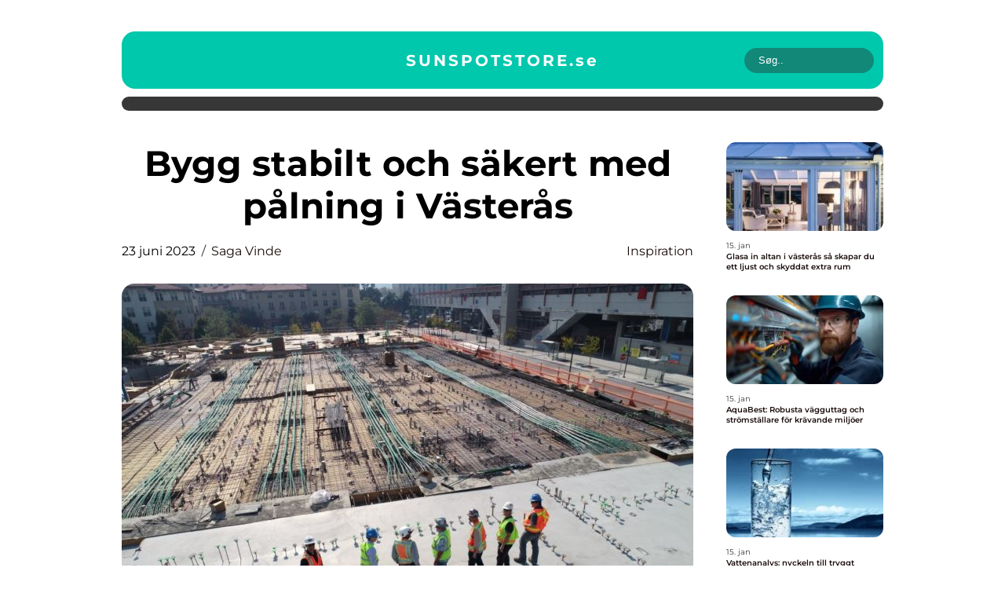

--- FILE ---
content_type: text/html; charset=UTF-8
request_url: https://sunspotstore.se/bygg-stabilt-och-sakert-med-palning-i-vasteras/
body_size: 18274
content:
<!doctype html>
<html lang="sv-SE">
<head><meta charset="UTF-8"><script >var _wpmeteor={"rdelay":2000,"elementor-animations":true,"elementor-pp":true,"v":"2.3.10"};if(navigator.userAgent.match(/MSIE|Internet Explorer/i)||navigator.userAgent.match(/Trident\/7\..*?rv:11/i)){var href=document.location.href;if(!href.match(/[?&]wpmeteordisable/)){if(href.indexOf("?")==-1){if(href.indexOf("#")==-1){document.location.href=href+"?wpmeteordisable=1"}else{document.location.href=href.replace("#","?wpmeteordisable=1#")}}else{if(href.indexOf("#")==-1){document.location.href=href+"&wpmeteordisable=1"}else{document.location.href=href.replace("#","&wpmeteordisable=1#")}}}}</script><script >!function(t){var e={};function n(r){if(e[r])return e[r].exports;var o=e[r]={i:r,l:!1,exports:{}};return t[r].call(o.exports,o,o.exports,n),o.l=!0,o.exports}n.m=t,n.c=e,n.d=function(t,e,r){n.o(t,e)||Object.defineProperty(t,e,{enumerable:!0,get:r})},n.r=function(t){"undefined"!=typeof Symbol&&Symbol.toStringTag&&Object.defineProperty(t,Symbol.toStringTag,{value:"Module"}),Object.defineProperty(t,"__esModule",{value:!0})},n.t=function(t,e){if(1&e&&(t=n(t)),8&e)return t;if(4&e&&"object"==typeof t&&t&&t.__esModule)return t;var r=Object.create(null);if(n.r(r),Object.defineProperty(r,"default",{enumerable:!0,value:t}),2&e&&"string"!=typeof t)for(var o in t)n.d(r,o,function(e){return t[e]}.bind(null,o));return r},n.n=function(t){var e=t&&t.__esModule?function(){return t.default}:function(){return t};return n.d(e,"a",e),e},n.o=function(t,e){return Object.prototype.hasOwnProperty.call(t,e)},n.p="/",n(n.s=0)}([function(t,e,n){t.exports=n(1)},function(t,e,n){"use strict";n.r(e);var r=new(function(){function t(){this.l=[]}var e=t.prototype;return e.emit=function(t,e){void 0===e&&(e=null),this.l[t]&&this.l[t].forEach((function(t){return t(e)}))},e.on=function(t,e){var n;(n=this.l)[t]||(n[t]=[]),this.l[t].push(e)},e.off=function(t,e){this.l[t]=(this.l[t]||[]).filter((function(t){return t!==e}))},t}()),o=new Date,i=document,a=function(){function t(){this.known=[]}var e=t.prototype;return e.init=function(){var t,e=this,n=!1,o=function(t){if(!n&&t&&t.fn&&!t.__wpmeteor){var r=function(e){return i.addEventListener("DOMContentLoaded",(function(n){e.bind(i)(t,n)})),this};e.known.push([t,t.fn.ready,t.fn.init.prototype.ready]),t.fn.ready=r,t.fn.init.prototype.ready=r,t.__wpmeteor=!0}return t};window.jQuery&&(t=o(window.jQuery)),Object.defineProperty(window,"jQuery",{get:function(){return t},set:function(e){return t=o(e)}}),r.on("l",(function(){return n=!0}))},e.unmock=function(){this.known.forEach((function(t){var e=t[0],n=t[1],r=t[2];e.fn.ready=n,e.fn.init.prototype.ready=r}))},t}(),c={};!function(t,e){try{var n=Object.defineProperty({},e,{get:function(){c[e]=!0}});t.addEventListener(e,null,n),t.removeEventListener(e,null,n)}catch(t){}}(window,"passive");var u=c,f=window,d=document,s=["mouseover","keydown","touchmove","touchend","wheel"],l=["mouseover","mouseout","touchstart","touchmove","touchend","click"],p="data-wpmeteor-",v=function(){function t(){}return t.prototype.init=function(t){var e=!1,n=!1,o=function t(o){e||(e=!0,s.forEach((function(e){return d.body.removeEventListener(e,t,u)})),clearTimeout(n),location.href.match(/wpmeteornopreload/)||r.emit("pre"),r.emit("fi"))},i=function(t){var e=new MouseEvent("click",{view:t.view,bubbles:!0,cancelable:!0});return Object.defineProperty(e,"target",{writable:!1,value:t.target}),e};t<1e4&&r.on("i",(function(){e||(n=setTimeout(o,t))}));var a=[],c=function(t){t.target&&"dispatchEvent"in t.target&&("click"===t.type?(t.preventDefault(),t.stopPropagation(),a.push(i(t))):"touchmove"!==t.type&&a.push(t),t.target.setAttribute(p+t.type,!0))};r.on("l",(function(){var t;for(l.forEach((function(t){return f.removeEventListener(t,c)}));t=a.shift();){var e=t.target;e.getAttribute(p+"touchstart")&&e.getAttribute(p+"touchend")&&!e.getAttribute(p+"click")?(e.getAttribute(p+"touchmove")||(e.removeAttribute(p+"touchmove"),a.push(i(t))),e.removeAttribute(p+"touchstart"),e.removeAttribute(p+"touchend")):e.removeAttribute(p+t.type),e.dispatchEvent(t)}}));d.addEventListener("DOMContentLoaded",(function t(){s.forEach((function(t){return d.body.addEventListener(t,o,u)})),l.forEach((function(t){return f.addEventListener(t,c)})),d.removeEventListener("DOMContentLoaded",t)}))},t}(),m=document,h=m.createElement("span");h.setAttribute("id","elementor-device-mode"),h.setAttribute("class","elementor-screen-only");var y=window,b=document,g=b.documentElement,w=function(t){return t.getAttribute("class")||""},E=function(t,e){return t.setAttribute("class",e)},L=function(){window.addEventListener("load",(function(){var t=(m.body.appendChild(h),getComputedStyle(h,":after").content.replace(/"/g,"")),e=Math.max(g.clientWidth||0,y.innerWidth||0),n=Math.max(g.clientHeight||0,y.innerHeight||0),o=["_animation_"+t,"animation_"+t,"_animation","_animation","animation"];Array.from(b.querySelectorAll(".elementor-invisible")).forEach((function(t){var i=t.getBoundingClientRect();if(i.top+y.scrollY<=n&&i.left+y.scrollX<e)try{var a=JSON.parse(t.getAttribute("data-settings"));if(a.trigger_source)return;for(var c,u=a._animation_delay||a.animation_delay||0,f=0;f<o.length;f++)if(a[o[f]]){o[f],c=a[o[f]];break}if(c){var d=w(t),s="none"===c?d:d+" animated "+c,l=setTimeout((function(){E(t,s.replace(/\belementor\-invisible\b/,"")),o.forEach((function(t){return delete a[t]})),t.setAttribute("data-settings",JSON.stringify(a))}),u);r.on("fi",(function(){clearTimeout(l),E(t,w(t).replace(new RegExp("\b"+c+"\b"),""))}))}}catch(t){console.error(t)}}))}))},S=document,A="querySelectorAll",O="data-in-mega_smartmenus",_="DOMContentLoaded",j="readystatechange",P="message",k=console.error;!function(t,e,n,i,c,u,f,d,s){var l,p,m=t.constructor.name+"::",h=e.constructor.name+"::",y=function(e,n){n=n||t;for(var r=0;r<this.length;r++)e.call(n,this[r],r,this)};"NodeList"in t&&!NodeList.prototype.forEach&&(NodeList.prototype.forEach=y),"HTMLCollection"in t&&!HTMLCollection.prototype.forEach&&(HTMLCollection.prototype.forEach=y),_wpmeteor["elementor-animations"]&&L(),_wpmeteor["elementor-pp"]&&function(){var t=S.createElement("div");t.innerHTML='<span class="sub-arrow --wp-meteor"><i class="fa" aria-hidden="true"></i></span>';var e=t.firstChild;S.addEventListener("DOMContentLoaded",(function(){Array.from(S[A](".pp-advanced-menu ul")).forEach((function(t){if(!t.getAttribute(O)){(t.getAttribute("class")||"").match(/\bmega\-menu\b/)&&t[A]("ul").forEach((function(t){t.setAttribute(O,!0)}));var n=function(t){for(var e=[];t=t.previousElementSibling;)e.push(t);return e}(t),r=n.filter((function(t){return t})).filter((function(t){return"A"===t.tagName})).pop();if(r||(r=n.map((function(t){return Array.from(t[A]("a"))})).filter((function(t){return t})).flat().pop()),r){var o=e.cloneNode(!0);r.appendChild(o),new MutationObserver((function(t){t.forEach((function(t){t.addedNodes.forEach((function(t){if(1===t.nodeType&&"SPAN"===t.tagName)try{r.removeChild(o)}catch(t){}}))}))})).observe(r,{childList:!0})}}}))}))}();var b,g,w=[],E=[],x={},C=!1,T=!1,M=setTimeout;var N=e[n].bind(e),R=e[i].bind(e),H=t[n].bind(t),D=t[i].bind(t);"undefined"!=typeof EventTarget&&(b=EventTarget.prototype.addEventListener,g=EventTarget.prototype.removeEventListener,N=b.bind(e),R=g.bind(e),H=b.bind(t),D=g.bind(t));var z,q=e.createElement.bind(e),B=e.__proto__.__lookupGetter__("readyState").bind(e);Object.defineProperty(e,"readyState",{get:function(){return z||B()},set:function(t){return z=t}});var Q=function(t){return E.filter((function(e,n){var r=e[0],o=(e[1],e[2]);if(!(t.indexOf(r.type)<0)){o||(o=r.target);try{for(var i=o.constructor.name+"::"+r.type,a=0;a<x[i].length;a++){if(x[i][a])if(!W[i+"::"+n+"::"+a])return!0}}catch(t){}}})).length},W={},I=function(t){E.forEach((function(n,r){var o=n[0],i=n[1],a=n[2];if(!(t.indexOf(o.type)<0)){a||(a=o.target);try{var c=a.constructor.name+"::"+o.type;if((x[c]||[]).length)for(var u=0;u<x[c].length;u++){var f=x[c][u];if(f){var d=c+"::"+r+"::"+u;if(!W[d]){W[d]=!0,e.readyState=i;try{f.hasOwnProperty("prototype")&&f.prototype.constructor!==f?f(o):f.bind(a)(o)}catch(t){k(t,f)}}}}}catch(t){k(t)}}}))};N(_,(function(t){E.push([t,e.readyState,e])})),N(j,(function(t){E.push([t,e.readyState,e])})),H(_,(function(n){E.push([n,e.readyState,t])})),H(d,(function(n){E.push([n,e.readyState,t]),G||I([_,j,P,d])}));var J=function(n){E.push([n,e.readyState,t])};H(P,J),r.on("fi",(function(){T=!0,G=!0,e.readyState="loading",M(X)}));H(d,(function t(){C=!0,T&&!G&&(e.readyState="loading",M(X)),D(d,t)})),(new v).init(_wpmeteor.rdelay);var F=new a;F.init();var G=!1,X=function n(){var o=w.shift();if(o)if(o[c]("data-src"))o.hasAttribute("data-async")?(U(o),M(n)):U(o,n);else if("javascript/blocked"==o.type)U(o),M(n);else if(o.hasAttribute("data-wpmeteor-onload")){var i=o[c]("data-wpmeteor-onload");try{new Function(i).call(o)}catch(t){k(t)}M(n)}else M(n);else if(Q([_,j,P]))I([_,j,P]),M(n);else if(T&&C)if(Q([d,P]))I([d,P]),M(n);else{if(t.RocketLazyLoadScripts)try{RocketLazyLoadScripts.run()}catch(t){k(t)}e.readyState="complete",D(P,J),(x[m+"message"]||[]).forEach((function(t){H(P,t)})),F.unmock(),Z=N,$=R,nt=H,rt=D,G=!1,setTimeout((function(){return r.emit("l")}))}else G=!1},Y=function(t){for(var n=e.createElement("SCRIPT"),r=t.attributes,o=r.length-1;o>=0;o--)n.setAttribute(r[o].name,r[o].value);return n.bypass=!0,n.type=t.hasAttribute("data-wpmeteor-module")?"module":"text/javascript",(t.text||"").match(/^\s*class RocketLazyLoadScripts/)?n.text=t.text.replace(/^\s*class RocketLazyLoadScripts/,"window.RocketLazyLoadScripts=class").replace("RocketLazyLoadScripts.run();",""):n.text=t.text,n[f]("data-wpmeteor-after"),n},K=function(t,e){var n=t.parentNode;n&&n.replaceChild(e,t)},U=function(t,e){if(t[c]("data-src")){var r=Y(t),o=b?b.bind(r):r[n].bind(r);if(e){var i=function(){return M(e)};o(d,i),o(s,i)}r.src=t[c]("data-src"),r[f]("data-src"),K(t,r)}else"javascript/blocked"===t.type?K(t,Y(t)):onLoad&&onLoad()},V=function(t,e){var n=(x[t]||[]).indexOf(e);if(n>=0)return x[t][n]=void 0,!0},Z=function(t,e){if(e&&(t===_||t===j)){var n=h+t;return x[n]=x[n]||[],void x[n].push(e)}for(var r=arguments.length,o=new Array(r>2?r-2:0),i=2;i<r;i++)o[i-2]=arguments[i];return N.apply(void 0,[t,e].concat(o))},$=function(t,e){t===_&&V(h+t,e);return R(t,e)};Object.defineProperties(e,((l={})[n]={get:function(){return Z},set:function(){return Z}},l[i]={get:function(){return $},set:function(){return $}},l)),r.on("pre",(function(){return w.forEach((function(t){var n=t[c]("data-src");if(n){var r=q("link");r.rel="pre"+d,r.as="script",r.href=n,r.crossorigin=!0,e.head.appendChild(r)}}))})),N(_,(function(){e.querySelectorAll("script[data-wpmeteor-after]").forEach((function(t){return w.push(t)}));var t=["link"].map((function(t){return t+"[data-wpmeteor-onload]"})).join(",");e.querySelectorAll(t).forEach((function(t){return w.push(t)}))}));var tt=function(t){if(e.currentScript)try{var n=e.currentScript.parentElement,r=e.currentScript.nextSibling,i=document.createElement("div");i.innerHTML=t,Array.from(i.childNodes).forEach((function(t){"SCRIPT"===t.nodeName?n.insertBefore(Y(t),r):n.insertBefore(t,r)}))}catch(t){console.error(t)}else k((new Date-o)/1e3,"document.currentScript not set",t)},et=function(t){return tt(t+"\n")};Object.defineProperties(e,{write:{get:function(){return tt},set:function(t){return tt=t}},writeln:{get:function(){return et},set:function(t){return et=t}}});var nt=function(t,e){if(e&&(t===d||t===_||t===P)){var n=t===_?h+t:m+t;return x[n]=x[n]||[],void x[n].push(e)}for(var r=arguments.length,o=new Array(r>2?r-2:0),i=2;i<r;i++)o[i-2]=arguments[i];return H.apply(void 0,[t,e].concat(o))},rt=function(t,e){t===d&&V(t===_?h+t:m+t,e);return D(t,e)};Object.defineProperties(t,((p={})[n]={get:function(){return nt},set:function(){return nt}},p[i]={get:function(){return rt},set:function(){return rt}},p));var ot=function(t){var e;return{get:function(){return e},set:function(n){return e&&V(t,n),x[t]=x[t]||[],x[t].push(n),e=n}}},it=ot(m+d);Object.defineProperty(t,"onload",it),N(_,(function(){Object.defineProperty(e.body,"onload",it)})),Object.defineProperty(e,"onreadystatechange",ot(h+j)),Object.defineProperty(t,"onmessage",ot(m+P));var at=1,ct=function(){--at||r.emit("i")};H(d,(function t(){M((function(){e.querySelectorAll("img").forEach((function(t){if(!t.complete&&(t.currentSrc||t.src)&&"lazy"==!(t.loading||"").toLowerCase()||(r=t.getBoundingClientRect(),o=window.innerHeight||document.documentElement.clientHeight,i=window.innerWidth||document.documentElement.clientWidth,r.top>=-1*o*1&&r.left>=-1*i*1&&r.bottom<=2*o&&r.right<=2*i)){var e=new Image;e[n](d,ct),e[n](s,ct),e.src=t.currentSrc||t.src,at++}var r,o,i})),ct()})),D(d,t)}));var ut=Object.defineProperty;Object.defineProperty=function(n,r,o){return n===t&&["jQuery","onload"].indexOf(r)>=0||(n===e||n===e.body)&&["readyState","write"].indexOf(r)>=0?n:ut(n,r,o)},Object.defineProperties=function(t,e){for(var n in e)Object.defineProperty(t,n,e[n]);return t}}(window,document,"addEventListener","removeEventListener","getAttribute",0,"removeAttribute","load","error")}]);
</script>
    
    <meta name="viewport" content="width=device-width, initial-scale=1">

    <link rel="apple-touch-icon" sizes="180x180" href="https://sunspotstore.se/wp-content/themes/klikko6_e_04_06_2025/dest/images/favicon.png">
    <link rel="icon" type="image/png" sizes="32x32" href="https://sunspotstore.se/wp-content/themes/klikko6_e_04_06_2025/dest/images/favicon.png">
    <link rel="icon" type="image/png" sizes="16x16" href="https://sunspotstore.se/wp-content/themes/klikko6_e_04_06_2025/dest/images/favicon.png">
    <link href="https://sunspotstore.se/wp-content/themes/klikko6_e_04_06_2025/dest/fonts/fonts.css" rel="stylesheet">
            <title>Bygg stabilt och säkert med pålning i Västerås</title>
    <meta name='robots' content='index, follow' />
	<style>img:is([sizes="auto" i], [sizes^="auto," i]) { contain-intrinsic-size: 3000px 1500px }</style>
	
	<!-- This site is optimized with the Yoast SEO plugin v25.3.1 - https://yoast.com/wordpress/plugins/seo/ -->
	<link rel="canonical" href="https://sunspotstore.se/bygg-stabilt-och-sakert-med-palning-i-vasteras/" />
	<meta property="og:locale" content="sv_SE" />
	<meta property="og:type" content="article" />
	<meta property="og:title" content="Bygg stabilt och säkert med pålning i Västerås - sunspotstore.se" />
	<meta property="og:description" content="N&auml;r det kommer till att bygga stabila och s&auml;kra konstruktioner &auml;r p&aring;lning en viktig process. Genom att anv&auml;nda sig av p&aring;lar kan man s&auml;kerst&auml;lla att byggnader och anl&auml;ggningar har en stark grund och kan motst&aring; markr&ouml;relser och belastningar. F&ouml;r f&ouml;retag i V&auml;ster&aring;s som &auml;r involverade i byggprojekt &auml;r det avg&ouml;rande att anlita experter inom p&aring;lning [&hellip;]" />
	<meta property="og:url" content="https://sunspotstore.se/bygg-stabilt-och-sakert-med-palning-i-vasteras/" />
	<meta property="og:site_name" content="sunspotstore.se" />
	<meta property="article:published_time" content="2023-06-23T13:37:30+00:00" />
	<meta property="article:modified_time" content="2025-10-23T10:43:42+00:00" />
	<meta property="og:image" content="https://sunspotstore.se/wp-content/uploads/2023/06/x-ghf9LjrVg.jpeg" />
	<meta property="og:image:width" content="1000" />
	<meta property="og:image:height" content="666" />
	<meta property="og:image:type" content="image/jpeg" />
	<meta name="author" content="Saga Vinde" />
	<meta name="twitter:card" content="summary_large_image" />
	<script type="application/ld+json" class="yoast-schema-graph">{"@context":"https://schema.org","@graph":[{"@type":"WebPage","@id":"https://sunspotstore.se/bygg-stabilt-och-sakert-med-palning-i-vasteras/","url":"https://sunspotstore.se/bygg-stabilt-och-sakert-med-palning-i-vasteras/","name":"Bygg stabilt och säkert med pålning i Västerås - sunspotstore.se","isPartOf":{"@id":"https://sunspotstore.se/#website"},"primaryImageOfPage":{"@id":"https://sunspotstore.se/bygg-stabilt-och-sakert-med-palning-i-vasteras/#primaryimage"},"image":{"@id":"https://sunspotstore.se/bygg-stabilt-och-sakert-med-palning-i-vasteras/#primaryimage"},"thumbnailUrl":"https://sunspotstore.se/wp-content/uploads/2023/06/x-ghf9LjrVg.jpeg","datePublished":"2023-06-23T13:37:30+00:00","dateModified":"2025-10-23T10:43:42+00:00","author":{"@id":"https://sunspotstore.se/#/schema/person/70be021b4417b46db772d16056cdc059"},"breadcrumb":{"@id":"https://sunspotstore.se/bygg-stabilt-och-sakert-med-palning-i-vasteras/#breadcrumb"},"inLanguage":"sv-SE","potentialAction":[{"@type":"ReadAction","target":["https://sunspotstore.se/bygg-stabilt-och-sakert-med-palning-i-vasteras/"]}]},{"@type":"ImageObject","inLanguage":"sv-SE","@id":"https://sunspotstore.se/bygg-stabilt-och-sakert-med-palning-i-vasteras/#primaryimage","url":"https://sunspotstore.se/wp-content/uploads/2023/06/x-ghf9LjrVg.jpeg","contentUrl":"https://sunspotstore.se/wp-content/uploads/2023/06/x-ghf9LjrVg.jpeg","width":1000,"height":666},{"@type":"BreadcrumbList","@id":"https://sunspotstore.se/bygg-stabilt-och-sakert-med-palning-i-vasteras/#breadcrumb","itemListElement":[{"@type":"ListItem","position":1,"name":"Hem","item":"https://sunspotstore.se/"},{"@type":"ListItem","position":2,"name":"Bygg stabilt och säkert med pålning i Västerås"}]},{"@type":"WebSite","@id":"https://sunspotstore.se/#website","url":"https://sunspotstore.se/","name":"sunspotstore.se","description":"läs mer här","potentialAction":[{"@type":"SearchAction","target":{"@type":"EntryPoint","urlTemplate":"https://sunspotstore.se/?s={search_term_string}"},"query-input":{"@type":"PropertyValueSpecification","valueRequired":true,"valueName":"search_term_string"}}],"inLanguage":"sv-SE"},{"@type":"Person","@id":"https://sunspotstore.se/#/schema/person/70be021b4417b46db772d16056cdc059","name":"Saga Vinde","image":{"@type":"ImageObject","inLanguage":"sv-SE","@id":"https://sunspotstore.se/#/schema/person/image/","url":"https://secure.gravatar.com/avatar/5d693ffa116671b6ece435de92173771076d2bfeb192ac39af613058b1a36deb?s=96&d=mm&r=g","contentUrl":"https://secure.gravatar.com/avatar/5d693ffa116671b6ece435de92173771076d2bfeb192ac39af613058b1a36deb?s=96&d=mm&r=g","caption":"Saga Vinde"},"description":"Jag heter Saga Vinde och brinner f&ouml;r att skapa ber&auml;ttelser som f&auml;ngslar, ber&ouml;r och g&ouml;r verklig skillnad. Med en examen i medie- och kommunikationsvetenskap samt journalistik fr&aring;n Uppsala universitet har jag f&aring;tt en gedigen f&ouml;rst&aring;else f&ouml;r hur spr&aring;ket kan anv&auml;ndas strategiskt f&ouml;r att bygga relationer, forma identiteter och p&aring;verka beteenden. Under min karri&auml;r har jag arbetat med allt fr&aring;n varum&auml;rkeskommunikation och content marketing till redaktionellt inneh&aring;ll och kampanjer, och jag drivs alltid av viljan att skapa n&aring;got meningsfullt. &nbsp; Jag &auml;lskar att befinna mig i sk&auml;rningspunkten mellan strategi och kreativitet, d&auml;r id&eacute;er f&ouml;ds och v&auml;xer till genomt&auml;nkt kommunikation. Min styrka ligger i att lyssna in m&aring;lgruppen, f&ouml;rst&aring; varum&auml;rkets k&auml;rna och hitta den r&auml;tta tonen f&ouml;r att formulera budskap som inte bara n&aring;r fram &ndash; utan ocks&aring; stannar kvar i minnet. Oavsett om det handlar om att v&auml;cka k&auml;nslor, bygga f&ouml;rtroende eller driva handling, str&auml;var jag efter att skapa inneh&aring;ll som har tydligt syfte, v&auml;rde och relevans.","url":"https://sunspotstore.se/author/saga_vinde/"}]}</script>
	<!-- / Yoast SEO plugin. -->


<script  data-wpmeteor-after="REORDER" type="javascript/blocked">
/* <![CDATA[ */
window._wpemojiSettings = {"baseUrl":"https:\/\/s.w.org\/images\/core\/emoji\/16.0.1\/72x72\/","ext":".png","svgUrl":"https:\/\/s.w.org\/images\/core\/emoji\/16.0.1\/svg\/","svgExt":".svg","source":{"concatemoji":"https:\/\/sunspotstore.se\/wp-includes\/js\/wp-emoji-release.min.js?ver=6.8.3"}};
/*! This file is auto-generated */
!function(s,n){var o,i,e;function c(e){try{var t={supportTests:e,timestamp:(new Date).valueOf()};sessionStorage.setItem(o,JSON.stringify(t))}catch(e){}}function p(e,t,n){e.clearRect(0,0,e.canvas.width,e.canvas.height),e.fillText(t,0,0);var t=new Uint32Array(e.getImageData(0,0,e.canvas.width,e.canvas.height).data),a=(e.clearRect(0,0,e.canvas.width,e.canvas.height),e.fillText(n,0,0),new Uint32Array(e.getImageData(0,0,e.canvas.width,e.canvas.height).data));return t.every(function(e,t){return e===a[t]})}function u(e,t){e.clearRect(0,0,e.canvas.width,e.canvas.height),e.fillText(t,0,0);for(var n=e.getImageData(16,16,1,1),a=0;a<n.data.length;a++)if(0!==n.data[a])return!1;return!0}function f(e,t,n,a){switch(t){case"flag":return n(e,"\ud83c\udff3\ufe0f\u200d\u26a7\ufe0f","\ud83c\udff3\ufe0f\u200b\u26a7\ufe0f")?!1:!n(e,"\ud83c\udde8\ud83c\uddf6","\ud83c\udde8\u200b\ud83c\uddf6")&&!n(e,"\ud83c\udff4\udb40\udc67\udb40\udc62\udb40\udc65\udb40\udc6e\udb40\udc67\udb40\udc7f","\ud83c\udff4\u200b\udb40\udc67\u200b\udb40\udc62\u200b\udb40\udc65\u200b\udb40\udc6e\u200b\udb40\udc67\u200b\udb40\udc7f");case"emoji":return!a(e,"\ud83e\udedf")}return!1}function g(e,t,n,a){var r="undefined"!=typeof WorkerGlobalScope&&self instanceof WorkerGlobalScope?new OffscreenCanvas(300,150):s.createElement("canvas"),o=r.getContext("2d",{willReadFrequently:!0}),i=(o.textBaseline="top",o.font="600 32px Arial",{});return e.forEach(function(e){i[e]=t(o,e,n,a)}),i}function t(e){var t=s.createElement("script");t.src=e,t.defer=!0,s.head.appendChild(t)}"undefined"!=typeof Promise&&(o="wpEmojiSettingsSupports",i=["flag","emoji"],n.supports={everything:!0,everythingExceptFlag:!0},e=new Promise(function(e){s.addEventListener("DOMContentLoaded",e,{once:!0})}),new Promise(function(t){var n=function(){try{var e=JSON.parse(sessionStorage.getItem(o));if("object"==typeof e&&"number"==typeof e.timestamp&&(new Date).valueOf()<e.timestamp+604800&&"object"==typeof e.supportTests)return e.supportTests}catch(e){}return null}();if(!n){if("undefined"!=typeof Worker&&"undefined"!=typeof OffscreenCanvas&&"undefined"!=typeof URL&&URL.createObjectURL&&"undefined"!=typeof Blob)try{var e="postMessage("+g.toString()+"("+[JSON.stringify(i),f.toString(),p.toString(),u.toString()].join(",")+"));",a=new Blob([e],{type:"text/javascript"}),r=new Worker(URL.createObjectURL(a),{name:"wpTestEmojiSupports"});return void(r.onmessage=function(e){c(n=e.data),r.terminate(),t(n)})}catch(e){}c(n=g(i,f,p,u))}t(n)}).then(function(e){for(var t in e)n.supports[t]=e[t],n.supports.everything=n.supports.everything&&n.supports[t],"flag"!==t&&(n.supports.everythingExceptFlag=n.supports.everythingExceptFlag&&n.supports[t]);n.supports.everythingExceptFlag=n.supports.everythingExceptFlag&&!n.supports.flag,n.DOMReady=!1,n.readyCallback=function(){n.DOMReady=!0}}).then(function(){return e}).then(function(){var e;n.supports.everything||(n.readyCallback(),(e=n.source||{}).concatemoji?t(e.concatemoji):e.wpemoji&&e.twemoji&&(t(e.twemoji),t(e.wpemoji)))}))}((window,document),window._wpemojiSettings);
/* ]]> */
</script>
<style id='wp-emoji-styles-inline-css' type='text/css'>

	img.wp-smiley, img.emoji {
		display: inline !important;
		border: none !important;
		box-shadow: none !important;
		height: 1em !important;
		width: 1em !important;
		margin: 0 0.07em !important;
		vertical-align: -0.1em !important;
		background: none !important;
		padding: 0 !important;
	}
</style>
<link rel='stylesheet' id='wp-block-library-css' href='https://sunspotstore.se/wp-includes/css/dist/block-library/style.min.css?ver=6.8.3' type='text/css' media='all' />
<style id='classic-theme-styles-inline-css' type='text/css'>
/*! This file is auto-generated */
.wp-block-button__link{color:#fff;background-color:#32373c;border-radius:9999px;box-shadow:none;text-decoration:none;padding:calc(.667em + 2px) calc(1.333em + 2px);font-size:1.125em}.wp-block-file__button{background:#32373c;color:#fff;text-decoration:none}
</style>
<style id='global-styles-inline-css' type='text/css'>
:root{--wp--preset--aspect-ratio--square: 1;--wp--preset--aspect-ratio--4-3: 4/3;--wp--preset--aspect-ratio--3-4: 3/4;--wp--preset--aspect-ratio--3-2: 3/2;--wp--preset--aspect-ratio--2-3: 2/3;--wp--preset--aspect-ratio--16-9: 16/9;--wp--preset--aspect-ratio--9-16: 9/16;--wp--preset--color--black: #000000;--wp--preset--color--cyan-bluish-gray: #abb8c3;--wp--preset--color--white: #ffffff;--wp--preset--color--pale-pink: #f78da7;--wp--preset--color--vivid-red: #cf2e2e;--wp--preset--color--luminous-vivid-orange: #ff6900;--wp--preset--color--luminous-vivid-amber: #fcb900;--wp--preset--color--light-green-cyan: #7bdcb5;--wp--preset--color--vivid-green-cyan: #00d084;--wp--preset--color--pale-cyan-blue: #8ed1fc;--wp--preset--color--vivid-cyan-blue: #0693e3;--wp--preset--color--vivid-purple: #9b51e0;--wp--preset--gradient--vivid-cyan-blue-to-vivid-purple: linear-gradient(135deg,rgba(6,147,227,1) 0%,rgb(155,81,224) 100%);--wp--preset--gradient--light-green-cyan-to-vivid-green-cyan: linear-gradient(135deg,rgb(122,220,180) 0%,rgb(0,208,130) 100%);--wp--preset--gradient--luminous-vivid-amber-to-luminous-vivid-orange: linear-gradient(135deg,rgba(252,185,0,1) 0%,rgba(255,105,0,1) 100%);--wp--preset--gradient--luminous-vivid-orange-to-vivid-red: linear-gradient(135deg,rgba(255,105,0,1) 0%,rgb(207,46,46) 100%);--wp--preset--gradient--very-light-gray-to-cyan-bluish-gray: linear-gradient(135deg,rgb(238,238,238) 0%,rgb(169,184,195) 100%);--wp--preset--gradient--cool-to-warm-spectrum: linear-gradient(135deg,rgb(74,234,220) 0%,rgb(151,120,209) 20%,rgb(207,42,186) 40%,rgb(238,44,130) 60%,rgb(251,105,98) 80%,rgb(254,248,76) 100%);--wp--preset--gradient--blush-light-purple: linear-gradient(135deg,rgb(255,206,236) 0%,rgb(152,150,240) 100%);--wp--preset--gradient--blush-bordeaux: linear-gradient(135deg,rgb(254,205,165) 0%,rgb(254,45,45) 50%,rgb(107,0,62) 100%);--wp--preset--gradient--luminous-dusk: linear-gradient(135deg,rgb(255,203,112) 0%,rgb(199,81,192) 50%,rgb(65,88,208) 100%);--wp--preset--gradient--pale-ocean: linear-gradient(135deg,rgb(255,245,203) 0%,rgb(182,227,212) 50%,rgb(51,167,181) 100%);--wp--preset--gradient--electric-grass: linear-gradient(135deg,rgb(202,248,128) 0%,rgb(113,206,126) 100%);--wp--preset--gradient--midnight: linear-gradient(135deg,rgb(2,3,129) 0%,rgb(40,116,252) 100%);--wp--preset--font-size--small: 13px;--wp--preset--font-size--medium: 20px;--wp--preset--font-size--large: 36px;--wp--preset--font-size--x-large: 42px;--wp--preset--spacing--20: 0.44rem;--wp--preset--spacing--30: 0.67rem;--wp--preset--spacing--40: 1rem;--wp--preset--spacing--50: 1.5rem;--wp--preset--spacing--60: 2.25rem;--wp--preset--spacing--70: 3.38rem;--wp--preset--spacing--80: 5.06rem;--wp--preset--shadow--natural: 6px 6px 9px rgba(0, 0, 0, 0.2);--wp--preset--shadow--deep: 12px 12px 50px rgba(0, 0, 0, 0.4);--wp--preset--shadow--sharp: 6px 6px 0px rgba(0, 0, 0, 0.2);--wp--preset--shadow--outlined: 6px 6px 0px -3px rgba(255, 255, 255, 1), 6px 6px rgba(0, 0, 0, 1);--wp--preset--shadow--crisp: 6px 6px 0px rgba(0, 0, 0, 1);}:where(.is-layout-flex){gap: 0.5em;}:where(.is-layout-grid){gap: 0.5em;}body .is-layout-flex{display: flex;}.is-layout-flex{flex-wrap: wrap;align-items: center;}.is-layout-flex > :is(*, div){margin: 0;}body .is-layout-grid{display: grid;}.is-layout-grid > :is(*, div){margin: 0;}:where(.wp-block-columns.is-layout-flex){gap: 2em;}:where(.wp-block-columns.is-layout-grid){gap: 2em;}:where(.wp-block-post-template.is-layout-flex){gap: 1.25em;}:where(.wp-block-post-template.is-layout-grid){gap: 1.25em;}.has-black-color{color: var(--wp--preset--color--black) !important;}.has-cyan-bluish-gray-color{color: var(--wp--preset--color--cyan-bluish-gray) !important;}.has-white-color{color: var(--wp--preset--color--white) !important;}.has-pale-pink-color{color: var(--wp--preset--color--pale-pink) !important;}.has-vivid-red-color{color: var(--wp--preset--color--vivid-red) !important;}.has-luminous-vivid-orange-color{color: var(--wp--preset--color--luminous-vivid-orange) !important;}.has-luminous-vivid-amber-color{color: var(--wp--preset--color--luminous-vivid-amber) !important;}.has-light-green-cyan-color{color: var(--wp--preset--color--light-green-cyan) !important;}.has-vivid-green-cyan-color{color: var(--wp--preset--color--vivid-green-cyan) !important;}.has-pale-cyan-blue-color{color: var(--wp--preset--color--pale-cyan-blue) !important;}.has-vivid-cyan-blue-color{color: var(--wp--preset--color--vivid-cyan-blue) !important;}.has-vivid-purple-color{color: var(--wp--preset--color--vivid-purple) !important;}.has-black-background-color{background-color: var(--wp--preset--color--black) !important;}.has-cyan-bluish-gray-background-color{background-color: var(--wp--preset--color--cyan-bluish-gray) !important;}.has-white-background-color{background-color: var(--wp--preset--color--white) !important;}.has-pale-pink-background-color{background-color: var(--wp--preset--color--pale-pink) !important;}.has-vivid-red-background-color{background-color: var(--wp--preset--color--vivid-red) !important;}.has-luminous-vivid-orange-background-color{background-color: var(--wp--preset--color--luminous-vivid-orange) !important;}.has-luminous-vivid-amber-background-color{background-color: var(--wp--preset--color--luminous-vivid-amber) !important;}.has-light-green-cyan-background-color{background-color: var(--wp--preset--color--light-green-cyan) !important;}.has-vivid-green-cyan-background-color{background-color: var(--wp--preset--color--vivid-green-cyan) !important;}.has-pale-cyan-blue-background-color{background-color: var(--wp--preset--color--pale-cyan-blue) !important;}.has-vivid-cyan-blue-background-color{background-color: var(--wp--preset--color--vivid-cyan-blue) !important;}.has-vivid-purple-background-color{background-color: var(--wp--preset--color--vivid-purple) !important;}.has-black-border-color{border-color: var(--wp--preset--color--black) !important;}.has-cyan-bluish-gray-border-color{border-color: var(--wp--preset--color--cyan-bluish-gray) !important;}.has-white-border-color{border-color: var(--wp--preset--color--white) !important;}.has-pale-pink-border-color{border-color: var(--wp--preset--color--pale-pink) !important;}.has-vivid-red-border-color{border-color: var(--wp--preset--color--vivid-red) !important;}.has-luminous-vivid-orange-border-color{border-color: var(--wp--preset--color--luminous-vivid-orange) !important;}.has-luminous-vivid-amber-border-color{border-color: var(--wp--preset--color--luminous-vivid-amber) !important;}.has-light-green-cyan-border-color{border-color: var(--wp--preset--color--light-green-cyan) !important;}.has-vivid-green-cyan-border-color{border-color: var(--wp--preset--color--vivid-green-cyan) !important;}.has-pale-cyan-blue-border-color{border-color: var(--wp--preset--color--pale-cyan-blue) !important;}.has-vivid-cyan-blue-border-color{border-color: var(--wp--preset--color--vivid-cyan-blue) !important;}.has-vivid-purple-border-color{border-color: var(--wp--preset--color--vivid-purple) !important;}.has-vivid-cyan-blue-to-vivid-purple-gradient-background{background: var(--wp--preset--gradient--vivid-cyan-blue-to-vivid-purple) !important;}.has-light-green-cyan-to-vivid-green-cyan-gradient-background{background: var(--wp--preset--gradient--light-green-cyan-to-vivid-green-cyan) !important;}.has-luminous-vivid-amber-to-luminous-vivid-orange-gradient-background{background: var(--wp--preset--gradient--luminous-vivid-amber-to-luminous-vivid-orange) !important;}.has-luminous-vivid-orange-to-vivid-red-gradient-background{background: var(--wp--preset--gradient--luminous-vivid-orange-to-vivid-red) !important;}.has-very-light-gray-to-cyan-bluish-gray-gradient-background{background: var(--wp--preset--gradient--very-light-gray-to-cyan-bluish-gray) !important;}.has-cool-to-warm-spectrum-gradient-background{background: var(--wp--preset--gradient--cool-to-warm-spectrum) !important;}.has-blush-light-purple-gradient-background{background: var(--wp--preset--gradient--blush-light-purple) !important;}.has-blush-bordeaux-gradient-background{background: var(--wp--preset--gradient--blush-bordeaux) !important;}.has-luminous-dusk-gradient-background{background: var(--wp--preset--gradient--luminous-dusk) !important;}.has-pale-ocean-gradient-background{background: var(--wp--preset--gradient--pale-ocean) !important;}.has-electric-grass-gradient-background{background: var(--wp--preset--gradient--electric-grass) !important;}.has-midnight-gradient-background{background: var(--wp--preset--gradient--midnight) !important;}.has-small-font-size{font-size: var(--wp--preset--font-size--small) !important;}.has-medium-font-size{font-size: var(--wp--preset--font-size--medium) !important;}.has-large-font-size{font-size: var(--wp--preset--font-size--large) !important;}.has-x-large-font-size{font-size: var(--wp--preset--font-size--x-large) !important;}
:where(.wp-block-post-template.is-layout-flex){gap: 1.25em;}:where(.wp-block-post-template.is-layout-grid){gap: 1.25em;}
:where(.wp-block-columns.is-layout-flex){gap: 2em;}:where(.wp-block-columns.is-layout-grid){gap: 2em;}
:root :where(.wp-block-pullquote){font-size: 1.5em;line-height: 1.6;}
</style>
<link rel='stylesheet' id='theme-a-style-css' href='https://sunspotstore.se/wp-content/themes/klikko6_e_04_06_2025/style.css?ver=6.8.3' type='text/css' media='all' />
<link rel='stylesheet' id='main-style-css' href='https://sunspotstore.se/wp-content/themes/klikko6_e_04_06_2025/dest/css/app.css?ver=6.8.3' type='text/css' media='all' />
<link rel='stylesheet' id='owl-carousel-css' href='https://sunspotstore.se/wp-content/themes/klikko6_e_04_06_2025/dest/css/owl.carousel.min.css?ver=1768832087' type='text/css' media='all' />
<script  data-wpmeteor-after="REORDER" type="javascript/blocked" data-src="https://sunspotstore.se/wp-includes/js/jquery/jquery.min.js?ver=3.7.1" id="jquery-core-js"></script>
<script  data-wpmeteor-after="REORDER" type="javascript/blocked" data-src="https://sunspotstore.se/wp-includes/js/jquery/jquery-migrate.min.js?ver=3.4.1" id="jquery-migrate-js"></script>
<link rel="https://api.w.org/" href="https://sunspotstore.se/wp-json/" /><link rel="alternate" title="JSON" type="application/json" href="https://sunspotstore.se/wp-json/wp/v2/posts/347" /><link rel="EditURI" type="application/rsd+xml" title="RSD" href="https://sunspotstore.se/xmlrpc.php?rsd" />
<meta name="generator" content="WordPress 6.8.3" />
<link rel='shortlink' href='https://sunspotstore.se/?p=347' />
<link rel="alternate" title="oEmbed (JSON)" type="application/json+oembed" href="https://sunspotstore.se/wp-json/oembed/1.0/embed?url=https%3A%2F%2Fsunspotstore.se%2Fbygg-stabilt-och-sakert-med-palning-i-vasteras%2F" />
<link rel="alternate" title="oEmbed (XML)" type="text/xml+oembed" href="https://sunspotstore.se/wp-json/oembed/1.0/embed?url=https%3A%2F%2Fsunspotstore.se%2Fbygg-stabilt-och-sakert-med-palning-i-vasteras%2F&#038;format=xml" />
<script  data-wpmeteor-after="REORDER" type="javascript/blocked">
(function(url){
	if(/(?:Chrome\/26\.0\.1410\.63 Safari\/537\.31|WordfenceTestMonBot)/.test(navigator.userAgent)){ return; }
	var addEvent = function(evt, handler) {
		if (window.addEventListener) {
			document.addEventListener(evt, handler, false);
		} else if (window.attachEvent) {
			document.attachEvent('on' + evt, handler);
		}
	};
	var removeEvent = function(evt, handler) {
		if (window.removeEventListener) {
			document.removeEventListener(evt, handler, false);
		} else if (window.detachEvent) {
			document.detachEvent('on' + evt, handler);
		}
	};
	var evts = 'contextmenu dblclick drag dragend dragenter dragleave dragover dragstart drop keydown keypress keyup mousedown mousemove mouseout mouseover mouseup mousewheel scroll'.split(' ');
	var logHuman = function() {
		if (window.wfLogHumanRan) { return; }
		window.wfLogHumanRan = true;
		var wfscr = document.createElement('script');
		wfscr.type = 'text/javascript';
		wfscr.async = true;
		wfscr.src = url + '&r=' + Math.random();
		(document.getElementsByTagName('head')[0]||document.getElementsByTagName('body')[0]).appendChild(wfscr);
		for (var i = 0; i < evts.length; i++) {
			removeEvent(evts[i], logHuman);
		}
	};
	for (var i = 0; i < evts.length; i++) {
		addEvent(evts[i], logHuman);
	}
})('//sunspotstore.se/?wordfence_lh=1&hid=E082B991A9E128C08C8B1CEC5FF9DB5E');
</script>
    <script type="application/ld+json">
        {
          "@context": "https://schema.org",
          "@type": "NewsArticle",
          "mainEntityOfPage": {
            "@type": "WebPage",
            "@id": "https://sunspotstore.se/bygg-stabilt-och-sakert-med-palning-i-vasteras/"
          },
          "headline": "Bygg stabilt och säkert med pålning i Västerås",
          "image": "https://sunspotstore.se/wp-content/uploads/2023/06/x-ghf9LjrVg.jpeg",
          "datePublished": "2023-06-23T15:37:30+02:00",
          "dateModified":  "2025-10-23T12:43:42+02:00",
          "author": {
            "@type": "Person",
            "name": "Saga Vinde"
          },
          "publisher": {
             "@type": "Organization",
             "name": "sunspotstore.se",
             "logo": {
                "@type": "ImageObject",
                "url": "https://sunspotstore.se/wp-content/themes/klikko6_e_04_06_2025/dest/images/favicon.png"
             }
          }
        }
    </script>

    </head>

<body class="wp-singular post-template-default single single-post postid-347 single-format-standard wp-theme-klikko6_e_04_06_2025">
<main>
    <div class="ec-top-banner">
        <div id="HeaderWideBanner970" class="ec-banner ec-wide-banner"></div>    </div>
    <div class="ec-main-wrapper">
        <div class="ec-left-banner-block">
            <div id="LeftSidebarScrollBanner300" class="ec-banner"></div>        </div>
        <div class="ec-section-body">
            <header class="ec-header-block">
                <div class="ec-max-width-content ec-container-fluid">
                    <div class="ec-header-top">
                        <a href="https://sunspotstore.se" class="ec-header-logo">
                            <span class="ec-site-name">
                                sunspotstore.<span>se</span>                            </span>
                        </a>
                        <form class="ec-search-form" method="get" action="https://sunspotstore.se/">
                            <input class="ec-search-form__input" placeholder="Søg.." type="search" value="" name="s">
                            <input class="ec-search-form__submit" type="submit" value="">
                        </form>
                    </div>
                    <div class="ec-header-block__wrapper">
                        <div id="ec-burger-nav" class="ec-nav__burger">
                            <i class="ec-burger-item"></i>
                            <i class="ec-burger-item"></i>
                            <i class="ec-burger-item"></i>
                            <div class="ec-burger-name">
                                Menu                            </div>
                        </div>

                        <form class="ec-search-form" method="get" action="https://sunspotstore.se/">
                            <input class="ec-search-form__input" placeholder="Søg.." type="search" value="" name="s">
                            <input class="ec-search-form__submit" type="submit" value="">
                        </form>

                        <div class="ec-header-nav">
                            
                            <div class="ec-header-nav__close">
                                <span></span>
                                <span></span>
                            </div>
                        </div>
                    </div>
                </div>
            </header>

    <div class="ec-single-blog">
        <section class="ec-main-content">
            <div class="ec-main-block">
                <div class="ec-hero-content">
                    <h1>Bygg stabilt och säkert med pålning i Västerås</h1>
                                        <div class="ec-card-info">
                        <div class="ec-card-date">
                            23 juni 2023                        </div>
                        <div class="ec-card-author">
                            <a href="https://sunspotstore.se/author/saga_vinde/">Saga Vinde</a>                        </div>
                                                    <div class="ec-card-categories">
                                <a href="https://sunspotstore.se/category/inspiration/" rel="tag">inspiration</a>                            </div>
                                            </div>
                                            <div class="ec-main-content__image">
                            <img width="728" height="496" src="https://sunspotstore.se/wp-content/uploads/2023/06/x-ghf9LjrVg-728x496.jpeg" class="attachment-front-large size-front-large" alt="" decoding="async" fetchpriority="high" />                        </div>
                                                            <div class="ec-main-content__text">
                        <p>N&auml;r det kommer till att bygga stabila och s&auml;kra konstruktioner &auml;r p&aring;lning en viktig process. Genom att anv&auml;nda sig av p&aring;lar kan man s&auml;kerst&auml;lla att byggnader och anl&auml;ggningar har en stark grund och kan motst&aring; markr&ouml;relser och belastningar. F&ouml;r f&ouml;retag i V&auml;ster&aring;s som &auml;r involverade i byggprojekt &auml;r det avg&ouml;rande att anlita experter inom p&aring;lning f&ouml;r att uppn&aring; stabilitet och s&auml;kerhet i sina konstruktioner. I den h&auml;r artikeln kommer vi att utforska vikten av p&aring;lning och hur det kan gynna f&ouml;retag i V&auml;ster&aring;s.</p>
<h2><strong>En grundl&auml;ggande teknik f&ouml;r stabila konstruktioner</strong></h2>
<p>P&aring;lning &auml;r en teknik d&auml;r man driver ner p&aring;lar i marken f&ouml;r att skapa en stabil grund f&ouml;r byggnader och anl&auml;ggningar. Genom att anv&auml;nda p&aring;lar kan man f&ouml;rst&auml;rka marken och f&ouml;rdela belastningen fr&aring;n konstruktionen &ouml;ver ett st&ouml;rre omr&aring;de. Detta minskar risken f&ouml;r s&auml;ttningar och f&ouml;rskjutningar, vilket i sin tur &ouml;kar s&auml;kerheten och livsl&auml;ngden f&ouml;r byggnaden.</p>
<h2><strong>Anlita erfarna entrepren&ouml;rer inom p&aring;lning i V&auml;ster&aring;s</strong></h2>
<p>F&ouml;r f&ouml;retag som planerar byggprojekt &auml;r det avg&ouml;rande att <a href="http://www.vigoandersson.se/" target="_blank" rel="noopener">anlita erfarna entrepren&ouml;rer inom p&aring;lning i V&auml;ster&aring;s</a>. En p&aring;lningsentrepren&ouml;r har kunskap och expertis inom olika p&aring;lningsmetoder och kan hj&auml;lpa till att v&auml;lja r&auml;tt teknik f&ouml;r varje specifikt projekt. Genom att samarbeta med en erfaren entrepren&ouml;r kan f&ouml;retag i V&auml;ster&aring;s vara s&auml;kra p&aring; att deras byggnader kommer att st&aring; stadigt och vara i &ouml;verensst&auml;mmelse med de g&auml;llande byggnormerna.</p>
<p><picture><source srcset="https://wsnonline.dk/storage/image-gallery-images/pixabay-3979490.webp" type="image/webp" /><source srcset="https://wsnonline.dk/storage/image-gallery-images/pixabay-3979490.jpeg" type="image/jpeg" /><img decoding="async" width="397" height="239" style="max-width: 100%; height: 239px; display: block!important; margin-left: auto!important; margin-right: auto!important;" src="https://wsnonline.dk/storage/image-gallery-images/pixabay-3979490.jpeg" alt="p&aring;lning" /></picture></p>
<h2><strong>P&aring;lning f&ouml;r olika typer av konstruktioner</strong></h2>
<p>P&aring;lning kan anv&auml;ndas f&ouml;r en rad olika typer av konstruktioner, inklusive bostadshus, kontorsbyggnader, industriella anl&auml;ggningar och broar. Olika p&aring;lningsmetoder kan anv&auml;ndas beroende p&aring; markf&ouml;rh&aring;llandena och konstruktionens krav. Det kan vara n&ouml;dv&auml;ndigt att anpassa p&aring;lningen f&ouml;r att s&auml;kerst&auml;lla att byggnaden klarar av att hantera b&aring;de vertikala och horisontella krafter.</p>
<h2><strong>F&ouml;rdelarna med r&auml;tt p&aring;lningsteknik i V&auml;ster&aring;s</strong></h2>
<p>Att anv&auml;nda r&auml;tt p&aring;lningsteknik i V&auml;ster&aring;s kan ge flera f&ouml;rdelar f&ouml;r f&ouml;retag. F&ouml;r det f&ouml;rsta &ouml;kar det stabiliteten och s&auml;kerheten i byggnaden, vilket minskar risken f&ouml;r s&auml;ttningar och skador p&aring; l&aring;ng sikt. Dessutom kan en korrekt utf&ouml;rd p&aring;lning bidra till att f&ouml;rl&auml;nga byggnadens livsl&auml;ngd och minska behovet av dyra reparationer i framtiden. En stabil konstruktion &auml;r ocks&aring; attraktiv f&ouml;r kunder och investerare, vilket kan ge f&ouml;retaget en konkurrensf&ouml;rdel p&aring; marknaden.</p>
<h2><strong>Hitta p&aring;lningsentrepren&ouml;rer i V&auml;ster&aring;s</strong></h2>
<p>Om ditt f&ouml;retag i V&auml;ster&aring;s planerar att genomf&ouml;ra byggprojekt d&auml;r p&aring;lning &auml;r en viktig del, &auml;r det viktigt att hitta p&aring;lningsentrepren&ouml;rer med erfarenhet och kompetens inom omr&aring;det. Genom att s&ouml;ka efter entrepren&ouml;rer inom p&aring;lning i V&auml;ster&aring;s kan du hitta f&ouml;retag som erbjuder p&aring;lningsl&ouml;sningar och tj&auml;nster som passar ditt specifika projekt.</p>
                    </div>
                    
    <div class="ec-section-sitemap">
        <a href="https://sunspotstore.se/sitemap/" class="ec-sitemap-title">
            Läs fler inlägg här        </a>
    </div>

                        <div class="ec-inner-content-banner ec-middle">
    <div id="BodyMiddleWideBanner728" class="ec-banner-m"></div>
    <div id="BodyMiddleMobileBanner320" class="ec-banner-s"></div>
</div>                </div>
                <div class="ec-recent-block">
                    
    <h2 class="ec-more-news">
        Fler nyheter    </h2>

                        <div class="ec-recent-block__wrapper">
                        <div class="ec-recent-block__wrapper__item">
                    <a href="https://sunspotstore.se/glasa-in-altan-i-vasteras-sa-skapar-du-ett-ljust-och-skyddat-extra-rum/" class="ec-post-thumbnail">
        <img width="174" height="128" src="https://sunspotstore.se/wp-content/uploads/2026/01/10e4a86fcf703ed32223d131d9105e77d51fbed6-174x128.jpg" class="attachment-recent-image size-recent-image" alt="" decoding="async" srcset="https://sunspotstore.se/wp-content/uploads/2026/01/10e4a86fcf703ed32223d131d9105e77d51fbed6-174x128.jpg 174w, https://sunspotstore.se/wp-content/uploads/2026/01/10e4a86fcf703ed32223d131d9105e77d51fbed6-436x323.jpg 436w" sizes="(max-width: 174px) 100vw, 174px" />    </a>
                    <div class="ec-recent-block__wrapper__item__info">
                        <a href="https://sunspotstore.se/glasa-in-altan-i-vasteras-sa-skapar-du-ett-ljust-och-skyddat-extra-rum/" class="ec-btn ec-yellow">
        15. jan    </a>
                        <a href="https://sunspotstore.se/glasa-in-altan-i-vasteras-sa-skapar-du-ett-ljust-och-skyddat-extra-rum/">
                        <h3 class="ec-short-title">
                            Glasa in altan i västerås  så skapar du ett ljust och skyddat extra rum                        </h3>
                        <p class="ec-short-snippet">
                            Att glasa in en altan i Västerås är ett smart sätt att förlänga säsongen, höja trivseln hemma och sa...                        </p>
                    </a>
                </div>
            </div>
                    <div class="ec-recent-block__wrapper__item">
                    <a href="https://sunspotstore.se/aquabest-robusta-vagguttag-och-stromstallare-for-kravande-miljoer/" class="ec-post-thumbnail">
        <img width="174" height="128" src="https://sunspotstore.se/wp-content/uploads/2026/01/672242cd2efca-174x128.jpeg" class="attachment-recent-image size-recent-image" alt="" decoding="async" srcset="https://sunspotstore.se/wp-content/uploads/2026/01/672242cd2efca-174x128.jpeg 174w, https://sunspotstore.se/wp-content/uploads/2026/01/672242cd2efca-436x323.jpeg 436w" sizes="(max-width: 174px) 100vw, 174px" />    </a>
                    <div class="ec-recent-block__wrapper__item__info">
                        <a href="https://sunspotstore.se/aquabest-robusta-vagguttag-och-stromstallare-for-kravande-miljoer/" class="ec-btn ec-yellow">
        15. jan    </a>
                        <a href="https://sunspotstore.se/aquabest-robusta-vagguttag-och-stromstallare-for-kravande-miljoer/">
                        <h3 class="ec-short-title">
                            AquaBest: Robusta vägguttag och strömställare för krävande miljöer                        </h3>
                        <p class="ec-short-snippet">
                            AquaBest &auml;r en serie utanp&aring;liggande v&auml;gguttag, str&ouml;mst&auml;llare och kopplings...                        </p>
                    </a>
                </div>
            </div>
                    <div class="ec-recent-block__wrapper__item">
                    <a href="https://sunspotstore.se/vattenanalys-nyckeln-till-tryggt-dricksvatten-hemma/" class="ec-post-thumbnail">
        <img width="174" height="128" src="https://sunspotstore.se/wp-content/uploads/2026/01/67f6a5a05007c-174x128.jpeg" class="attachment-recent-image size-recent-image" alt="" decoding="async" srcset="https://sunspotstore.se/wp-content/uploads/2026/01/67f6a5a05007c-174x128.jpeg 174w, https://sunspotstore.se/wp-content/uploads/2026/01/67f6a5a05007c-436x323.jpeg 436w" sizes="(max-width: 174px) 100vw, 174px" />    </a>
                    <div class="ec-recent-block__wrapper__item__info">
                        <a href="https://sunspotstore.se/vattenanalys-nyckeln-till-tryggt-dricksvatten-hemma/" class="ec-btn ec-yellow">
        15. jan    </a>
                        <a href="https://sunspotstore.se/vattenanalys-nyckeln-till-tryggt-dricksvatten-hemma/">
                        <h3 class="ec-short-title">
                            Vattenanalys: nyckeln till tryggt dricksvatten hemma                        </h3>
                        <p class="ec-short-snippet">
                            En vattenanalys &auml;r grunden f&ouml;r allt som har med s&auml;kert dricksvatten att g&ouml;ra. Ut...                        </p>
                    </a>
                </div>
            </div>
                    <div class="ec-recent-block__wrapper__item">
                    <a href="https://sunspotstore.se/frisor-linkoping-sa-hittar-du-ratt-salong-for-din-stil-och-vardag/" class="ec-post-thumbnail">
        <img width="174" height="128" src="https://sunspotstore.se/wp-content/uploads/2026/01/671f7d9343f7c-174x128.jpeg" class="attachment-recent-image size-recent-image" alt="" decoding="async" srcset="https://sunspotstore.se/wp-content/uploads/2026/01/671f7d9343f7c-174x128.jpeg 174w, https://sunspotstore.se/wp-content/uploads/2026/01/671f7d9343f7c-436x323.jpeg 436w" sizes="(max-width: 174px) 100vw, 174px" />    </a>
                    <div class="ec-recent-block__wrapper__item__info">
                        <a href="https://sunspotstore.se/frisor-linkoping-sa-hittar-du-ratt-salong-for-din-stil-och-vardag/" class="ec-btn ec-yellow">
        14. jan    </a>
                        <a href="https://sunspotstore.se/frisor-linkoping-sa-hittar-du-ratt-salong-for-din-stil-och-vardag/">
                        <h3 class="ec-short-title">
                            Frisör Linköping: så hittar du rätt salong för din stil och vardag                        </h3>
                        <p class="ec-short-snippet">
                            Att v&auml;lja fris&ouml;r handlar s&auml;llan bara om en snabb klippning. H&aring;ret p&aring;verka...                        </p>
                    </a>
                </div>
            </div>
                    <div class="ec-recent-block__wrapper__item">
                    <a href="https://sunspotstore.se/byggforetag-i-orebro-sa-valjer-du-ratt-partner-for-ditt-projekt/" class="ec-post-thumbnail">
        <img width="174" height="128" src="https://sunspotstore.se/wp-content/uploads/2026/01/67224cdfd0e33-174x128.jpeg" class="attachment-recent-image size-recent-image" alt="" decoding="async" srcset="https://sunspotstore.se/wp-content/uploads/2026/01/67224cdfd0e33-174x128.jpeg 174w, https://sunspotstore.se/wp-content/uploads/2026/01/67224cdfd0e33-436x323.jpeg 436w" sizes="(max-width: 174px) 100vw, 174px" />    </a>
                    <div class="ec-recent-block__wrapper__item__info">
                        <a href="https://sunspotstore.se/byggforetag-i-orebro-sa-valjer-du-ratt-partner-for-ditt-projekt/" class="ec-btn ec-yellow">
        14. jan    </a>
                        <a href="https://sunspotstore.se/byggforetag-i-orebro-sa-valjer-du-ratt-partner-for-ditt-projekt/">
                        <h3 class="ec-short-title">
                            Byggföretag i Örebro - så väljer du rätt partner för ditt projekt                        </h3>
                        <p class="ec-short-snippet">
                            Ett byggprojekt, stort som litet, p&aring;verkar b&aring;de vardag, ekonomi och framtida trivsel. N&...                        </p>
                    </a>
                </div>
            </div>
                    <div class="ec-recent-block__wrapper__item">
                    <a href="https://sunspotstore.se/bukplastik-vad-innebar-ingreppet-och-vem-passar-det-for/" class="ec-post-thumbnail">
        <img width="174" height="128" src="https://sunspotstore.se/wp-content/uploads/2026/01/J6g_szOtMF4-174x128.jpeg" class="attachment-recent-image size-recent-image" alt="" decoding="async" srcset="https://sunspotstore.se/wp-content/uploads/2026/01/J6g_szOtMF4-174x128.jpeg 174w, https://sunspotstore.se/wp-content/uploads/2026/01/J6g_szOtMF4-436x323.jpeg 436w" sizes="(max-width: 174px) 100vw, 174px" />    </a>
                    <div class="ec-recent-block__wrapper__item__info">
                        <a href="https://sunspotstore.se/bukplastik-vad-innebar-ingreppet-och-vem-passar-det-for/" class="ec-btn ec-yellow">
        12. jan    </a>
                        <a href="https://sunspotstore.se/bukplastik-vad-innebar-ingreppet-och-vem-passar-det-for/">
                        <h3 class="ec-short-title">
                            Bukplastik: vad innebär ingreppet och vem passar det för?                        </h3>
                        <p class="ec-short-snippet">
                            bukplastik &auml;r ett plastikkirurgiskt ingrepp d&auml;r &ouml;verskottshud och ibland fett p&aring...                        </p>
                    </a>
                </div>
            </div>
                    <div class="ec-recent-block__wrapper__item">
                    <a href="https://sunspotstore.se/vaggloss-sa-kanner-du-igen-dem-och-blir-av-med-dem/" class="ec-post-thumbnail">
        <img width="174" height="128" src="https://sunspotstore.se/wp-content/uploads/2026/01/6720b907038b1-174x128.jpeg" class="attachment-recent-image size-recent-image" alt="" decoding="async" srcset="https://sunspotstore.se/wp-content/uploads/2026/01/6720b907038b1-174x128.jpeg 174w, https://sunspotstore.se/wp-content/uploads/2026/01/6720b907038b1-436x323.jpeg 436w" sizes="(max-width: 174px) 100vw, 174px" />    </a>
                    <div class="ec-recent-block__wrapper__item__info">
                        <a href="https://sunspotstore.se/vaggloss-sa-kanner-du-igen-dem-och-blir-av-med-dem/" class="ec-btn ec-yellow">
        10. jan    </a>
                        <a href="https://sunspotstore.se/vaggloss-sa-kanner-du-igen-dem-och-blir-av-med-dem/">
                        <h3 class="ec-short-title">
                            Vägglöss  så känner du igen dem och blir av med dem                        </h3>
                        <p class="ec-short-snippet">
                            Vägglöss har blivit ett allt vanligare problem i svenska hem, särskilt i större städer och i flerfam...                        </p>
                    </a>
                </div>
            </div>
                    <div class="ec-recent-block__wrapper__item">
                    <a href="https://sunspotstore.se/visitkort-som-starker-varumarket-i-en-digital-tid/" class="ec-post-thumbnail">
        <img width="174" height="128" src="https://sunspotstore.se/wp-content/uploads/2026/01/69333f7108525-174x128.png" class="attachment-recent-image size-recent-image" alt="" decoding="async" srcset="https://sunspotstore.se/wp-content/uploads/2026/01/69333f7108525-174x128.png 174w, https://sunspotstore.se/wp-content/uploads/2026/01/69333f7108525-436x323.png 436w" sizes="(max-width: 174px) 100vw, 174px" />    </a>
                    <div class="ec-recent-block__wrapper__item__info">
                        <a href="https://sunspotstore.se/visitkort-som-starker-varumarket-i-en-digital-tid/" class="ec-btn ec-yellow">
        10. jan    </a>
                        <a href="https://sunspotstore.se/visitkort-som-starker-varumarket-i-en-digital-tid/">
                        <h3 class="ec-short-title">
                            Visitkort som stärker varumärket i en digital tid                        </h3>
                        <p class="ec-short-snippet">
                            Ett visitkort &auml;r mer &auml;n bara kontaktuppgifter p&aring; en liten pappersbit. Det &auml;r en...                        </p>
                    </a>
                </div>
            </div>
                    <div class="ec-recent-block__wrapper__item">
                    <a href="https://sunspotstore.se/trafikskola-i-lulea-sa-valjer-du-ratt-vag-till-korkortet/" class="ec-post-thumbnail">
        <img width="174" height="128" src="https://sunspotstore.se/wp-content/uploads/2026/01/671f642b62999-174x128.jpeg" class="attachment-recent-image size-recent-image" alt="" decoding="async" srcset="https://sunspotstore.se/wp-content/uploads/2026/01/671f642b62999-174x128.jpeg 174w, https://sunspotstore.se/wp-content/uploads/2026/01/671f642b62999-436x323.jpeg 436w" sizes="(max-width: 174px) 100vw, 174px" />    </a>
                    <div class="ec-recent-block__wrapper__item__info">
                        <a href="https://sunspotstore.se/trafikskola-i-lulea-sa-valjer-du-ratt-vag-till-korkortet/" class="ec-btn ec-yellow">
        05. jan    </a>
                        <a href="https://sunspotstore.se/trafikskola-i-lulea-sa-valjer-du-ratt-vag-till-korkortet/">
                        <h3 class="ec-short-title">
                            Trafikskola i Luleå: Så väljer du rätt väg till körkortet                        </h3>
                        <p class="ec-short-snippet">
                            Att ta k&ouml;rkort &auml;r ett viktigt steg mot &ouml;kad frihet och sj&auml;lvst&auml;ndighet. Pl&...                        </p>
                    </a>
                </div>
            </div>
                    <div class="ec-recent-block__wrapper__item">
                    <a href="https://sunspotstore.se/lediga-lokaler-i-molndal-sa-hittar-du-ratt-for-din-verksamhet/" class="ec-post-thumbnail">
        <img width="174" height="128" src="https://sunspotstore.se/wp-content/uploads/2025/12/mmF11wi4AzM-174x128.jpeg" class="attachment-recent-image size-recent-image" alt="" decoding="async" srcset="https://sunspotstore.se/wp-content/uploads/2025/12/mmF11wi4AzM-174x128.jpeg 174w, https://sunspotstore.se/wp-content/uploads/2025/12/mmF11wi4AzM-436x323.jpeg 436w" sizes="(max-width: 174px) 100vw, 174px" />    </a>
                    <div class="ec-recent-block__wrapper__item__info">
                        <a href="https://sunspotstore.se/lediga-lokaler-i-molndal-sa-hittar-du-ratt-for-din-verksamhet/" class="ec-btn ec-yellow">
        08. dec    </a>
                        <a href="https://sunspotstore.se/lediga-lokaler-i-molndal-sa-hittar-du-ratt-for-din-verksamhet/">
                        <h3 class="ec-short-title">
                            Lediga lokaler i Mölndal: Så hittar du rätt för din verksamhet                        </h3>
                        <p class="ec-short-snippet">
                            I takt med att f&ouml;retagsv&auml;rlden blir alltmer dynamisk s&ouml;ker m&aring;nga f&ouml;retag e...                        </p>
                    </a>
                </div>
            </div>
                    <div class="ec-recent-block__wrapper__item">
                    <a href="https://sunspotstore.se/koksplanering-i-stockholm-skapa-ditt-dromkok/" class="ec-post-thumbnail">
        <img width="174" height="128" src="https://sunspotstore.se/wp-content/uploads/2025/12/6720e0d06d880-174x128.jpeg" class="attachment-recent-image size-recent-image" alt="" decoding="async" srcset="https://sunspotstore.se/wp-content/uploads/2025/12/6720e0d06d880-174x128.jpeg 174w, https://sunspotstore.se/wp-content/uploads/2025/12/6720e0d06d880-436x323.jpeg 436w" sizes="(max-width: 174px) 100vw, 174px" />    </a>
                    <div class="ec-recent-block__wrapper__item__info">
                        <a href="https://sunspotstore.se/koksplanering-i-stockholm-skapa-ditt-dromkok/" class="ec-btn ec-yellow">
        07. dec    </a>
                        <a href="https://sunspotstore.se/koksplanering-i-stockholm-skapa-ditt-dromkok/">
                        <h3 class="ec-short-title">
                            Köksplanering i Stockholm: Skapa ditt drömkök                        </h3>
                        <p class="ec-short-snippet">
                            Stockholm &auml;r en stad d&auml;r m&aring;nga m&auml;nniskor dr&ouml;mmer om att skapa sitt ultimat...                        </p>
                    </a>
                </div>
            </div>
                    <div class="ec-recent-block__wrapper__item">
                    <a href="https://sunspotstore.se/campingplatser-en-enkel-guide-till-ratt-val-i-sverige/" class="ec-post-thumbnail">
        <img width="174" height="128" src="https://sunspotstore.se/wp-content/uploads/2025/11/671f9cf9e7126-174x128.jpeg" class="attachment-recent-image size-recent-image" alt="" decoding="async" srcset="https://sunspotstore.se/wp-content/uploads/2025/11/671f9cf9e7126-174x128.jpeg 174w, https://sunspotstore.se/wp-content/uploads/2025/11/671f9cf9e7126-436x323.jpeg 436w" sizes="(max-width: 174px) 100vw, 174px" />    </a>
                    <div class="ec-recent-block__wrapper__item__info">
                        <a href="https://sunspotstore.se/campingplatser-en-enkel-guide-till-ratt-val-i-sverige/" class="ec-btn ec-yellow">
        10. nov    </a>
                        <a href="https://sunspotstore.se/campingplatser-en-enkel-guide-till-ratt-val-i-sverige/">
                        <h3 class="ec-short-title">
                            Campingplatser: En enkel guide till rätt val i sverige                        </h3>
                        <p class="ec-short-snippet">
                            Svensk sommar och t&auml;ltdukskn&auml;pp &auml;r en sv&aring;rslagen kombination. Men upplevelsen b...                        </p>
                    </a>
                </div>
            </div>
                    <div class="ec-recent-block__wrapper__item">
                    <a href="https://sunspotstore.se/guldsmed-i-goteborg-konsten-att-skapa-tidlos-skonhet/" class="ec-post-thumbnail">
        <img width="174" height="128" src="https://sunspotstore.se/wp-content/uploads/2025/11/672118308adce-174x128.jpeg" class="attachment-recent-image size-recent-image" alt="" decoding="async" srcset="https://sunspotstore.se/wp-content/uploads/2025/11/672118308adce-174x128.jpeg 174w, https://sunspotstore.se/wp-content/uploads/2025/11/672118308adce-436x323.jpeg 436w" sizes="(max-width: 174px) 100vw, 174px" />    </a>
                    <div class="ec-recent-block__wrapper__item__info">
                        <a href="https://sunspotstore.se/guldsmed-i-goteborg-konsten-att-skapa-tidlos-skonhet/" class="ec-btn ec-yellow">
        02. nov    </a>
                        <a href="https://sunspotstore.se/guldsmed-i-goteborg-konsten-att-skapa-tidlos-skonhet/">
                        <h3 class="ec-short-title">
                            Guldsmed i Göteborg: Konsten att skapa tidlös skönhet                        </h3>
                        <p class="ec-short-snippet">
                            Att hitta en skicklig och p&aring;litlig guldsmed kan g&ouml;ra stor skillnad n&auml;r det kommer ti...                        </p>
                    </a>
                </div>
            </div>
                    <div class="ec-recent-block__wrapper__item">
                    <a href="https://sunspotstore.se/ogonlocksplastik-en-losning-for-trotta-och-hangande-ogon/" class="ec-post-thumbnail">
        <img width="174" height="128" src="https://sunspotstore.se/wp-content/uploads/2025/11/6720d58755f58-174x128.jpeg" class="attachment-recent-image size-recent-image" alt="" decoding="async" srcset="https://sunspotstore.se/wp-content/uploads/2025/11/6720d58755f58-174x128.jpeg 174w, https://sunspotstore.se/wp-content/uploads/2025/11/6720d58755f58-436x323.jpeg 436w" sizes="(max-width: 174px) 100vw, 174px" />    </a>
                    <div class="ec-recent-block__wrapper__item__info">
                        <a href="https://sunspotstore.se/ogonlocksplastik-en-losning-for-trotta-och-hangande-ogon/" class="ec-btn ec-yellow">
        02. nov    </a>
                        <a href="https://sunspotstore.se/ogonlocksplastik-en-losning-for-trotta-och-hangande-ogon/">
                        <h3 class="ec-short-title">
                            Ögonlocksplastik: En lösning för trötta och hängande ögon                        </h3>
                        <p class="ec-short-snippet">
                            I dagens samh&auml;lle d&auml;r utseendet ofta spelar en betydande roll, s&ouml;ker allt fler efter ...                        </p>
                    </a>
                </div>
            </div>
                    <div class="ec-recent-block__wrapper__item">
                    <a href="https://sunspotstore.se/kamremsbyte-en-viktig-investering-for-bilens-livslangd/" class="ec-post-thumbnail">
        <img width="174" height="128" src="https://sunspotstore.se/wp-content/uploads/2025/11/gts_Eh4g1lk-174x128.jpeg" class="attachment-recent-image size-recent-image" alt="" decoding="async" srcset="https://sunspotstore.se/wp-content/uploads/2025/11/gts_Eh4g1lk-174x128.jpeg 174w, https://sunspotstore.se/wp-content/uploads/2025/11/gts_Eh4g1lk-436x323.jpeg 436w" sizes="(max-width: 174px) 100vw, 174px" />    </a>
                    <div class="ec-recent-block__wrapper__item__info">
                        <a href="https://sunspotstore.se/kamremsbyte-en-viktig-investering-for-bilens-livslangd/" class="ec-btn ec-yellow">
        02. nov    </a>
                        <a href="https://sunspotstore.se/kamremsbyte-en-viktig-investering-for-bilens-livslangd/">
                        <h3 class="ec-short-title">
                            Kamremsbyte: En viktig investering för bilens livslängd                        </h3>
                        <p class="ec-short-snippet">
                            En bils h&aring;llbarhet beror ofta p&aring; hur v&auml;l dess komponenter underh&aring;lls och byts...                        </p>
                    </a>
                </div>
            </div>
                    <div class="ec-recent-block__wrapper__item">
                    <a href="https://sunspotstore.se/kompetenta-golvlaggare-i-stockholm/" class="ec-post-thumbnail">
        <img width="174" height="128" src="https://sunspotstore.se/wp-content/uploads/2025/11/pixabay-2165756-174x128.jpeg" class="attachment-recent-image size-recent-image" alt="" decoding="async" srcset="https://sunspotstore.se/wp-content/uploads/2025/11/pixabay-2165756-174x128.jpeg 174w, https://sunspotstore.se/wp-content/uploads/2025/11/pixabay-2165756-436x323.jpeg 436w" sizes="(max-width: 174px) 100vw, 174px" />    </a>
                    <div class="ec-recent-block__wrapper__item__info">
                        <a href="https://sunspotstore.se/kompetenta-golvlaggare-i-stockholm/" class="ec-btn ec-yellow">
        01. nov    </a>
                        <a href="https://sunspotstore.se/kompetenta-golvlaggare-i-stockholm/">
                        <h3 class="ec-short-title">
                            Kompetenta golvläggare i Stockholm                        </h3>
                        <p class="ec-short-snippet">
                            I en s&aring; dynamisk och v&auml;xande stad som Stockholm &auml;r det alltid aktuellt med renoverin...                        </p>
                    </a>
                </div>
            </div>
                    <div class="ec-recent-block__wrapper__item">
                    <a href="https://sunspotstore.se/stroke-rehabilitering-allt-du-behover-veta/" class="ec-post-thumbnail">
        <img width="174" height="128" src="https://sunspotstore.se/wp-content/uploads/2025/10/rNPfyRYqjHY-174x128.jpeg" class="attachment-recent-image size-recent-image" alt="" decoding="async" srcset="https://sunspotstore.se/wp-content/uploads/2025/10/rNPfyRYqjHY-174x128.jpeg 174w, https://sunspotstore.se/wp-content/uploads/2025/10/rNPfyRYqjHY-436x323.jpeg 436w" sizes="(max-width: 174px) 100vw, 174px" />    </a>
                    <div class="ec-recent-block__wrapper__item__info">
                        <a href="https://sunspotstore.se/stroke-rehabilitering-allt-du-behover-veta/" class="ec-btn ec-yellow">
        07. okt    </a>
                        <a href="https://sunspotstore.se/stroke-rehabilitering-allt-du-behover-veta/">
                        <h3 class="ec-short-title">
                            Stroke-rehabilitering: Allt du behöver veta                        </h3>
                        <p class="ec-short-snippet">
                            En stroke &auml;r en of&ouml;ruts&auml;gbar medicinsk h&auml;ndelse som kan f&ouml;r&auml;ndra en pe...                        </p>
                    </a>
                </div>
            </div>
                    <div class="ec-recent-block__wrapper__item">
                    <a href="https://sunspotstore.se/traktorvagn-en-oumbarlig-resurs-for-lantbruket/" class="ec-post-thumbnail">
        <img width="174" height="128" src="https://sunspotstore.se/wp-content/uploads/2025/10/6728d5286613c-174x128.jpeg" class="attachment-recent-image size-recent-image" alt="" decoding="async" srcset="https://sunspotstore.se/wp-content/uploads/2025/10/6728d5286613c-174x128.jpeg 174w, https://sunspotstore.se/wp-content/uploads/2025/10/6728d5286613c-436x323.jpeg 436w" sizes="(max-width: 174px) 100vw, 174px" />    </a>
                    <div class="ec-recent-block__wrapper__item__info">
                        <a href="https://sunspotstore.se/traktorvagn-en-oumbarlig-resurs-for-lantbruket/" class="ec-btn ec-yellow">
        03. okt    </a>
                        <a href="https://sunspotstore.se/traktorvagn-en-oumbarlig-resurs-for-lantbruket/">
                        <h3 class="ec-short-title">
                            Traktorvagn: En oumbärlig resurs för lantbruket                        </h3>
                        <p class="ec-short-snippet">
                            Traktork&auml;rror har l&auml;nge varit en grundpelare inom lantbruket, och deras betydelse kan knap...                        </p>
                    </a>
                </div>
            </div>
                    <div class="ec-recent-block__wrapper__item">
                    <a href="https://sunspotstore.se/tandimplantat-i-stockholm-en-guide-till-ditt-nya-leende/" class="ec-post-thumbnail">
        <img width="174" height="128" src="https://sunspotstore.se/wp-content/uploads/2025/10/mEZ3PoFGs_k-174x128.jpeg" class="attachment-recent-image size-recent-image" alt="" decoding="async" srcset="https://sunspotstore.se/wp-content/uploads/2025/10/mEZ3PoFGs_k-174x128.jpeg 174w, https://sunspotstore.se/wp-content/uploads/2025/10/mEZ3PoFGs_k-436x323.jpeg 436w" sizes="(max-width: 174px) 100vw, 174px" />    </a>
                    <div class="ec-recent-block__wrapper__item__info">
                        <a href="https://sunspotstore.se/tandimplantat-i-stockholm-en-guide-till-ditt-nya-leende/" class="ec-btn ec-yellow">
        03. okt    </a>
                        <a href="https://sunspotstore.se/tandimplantat-i-stockholm-en-guide-till-ditt-nya-leende/">
                        <h3 class="ec-short-title">
                            Tandimplantat i Stockholm: En guide till ditt nya leende                        </h3>
                        <p class="ec-short-snippet">
                            Att sakna en eller flera t&auml;nder kan k&auml;nnas som en utmaning, inte bara f&ouml;r estetiken u...                        </p>
                    </a>
                </div>
            </div>
                    <div class="ec-recent-block__wrapper__item">
                    <a href="https://sunspotstore.se/effektiva-ledarskapsutbildning-kurser-for-framgang-i-arbetslivet/" class="ec-post-thumbnail">
        <img width="174" height="128" src="https://sunspotstore.se/wp-content/uploads/2025/09/pixabay-2557399-174x128.jpeg" class="attachment-recent-image size-recent-image" alt="" decoding="async" srcset="https://sunspotstore.se/wp-content/uploads/2025/09/pixabay-2557399-174x128.jpeg 174w, https://sunspotstore.se/wp-content/uploads/2025/09/pixabay-2557399-436x323.jpeg 436w" sizes="(max-width: 174px) 100vw, 174px" />    </a>
                    <div class="ec-recent-block__wrapper__item__info">
                        <a href="https://sunspotstore.se/effektiva-ledarskapsutbildning-kurser-for-framgang-i-arbetslivet/" class="ec-btn ec-yellow">
        29. sep    </a>
                        <a href="https://sunspotstore.se/effektiva-ledarskapsutbildning-kurser-for-framgang-i-arbetslivet/">
                        <h3 class="ec-short-title">
                            Effektiva ledarskapsutbildning-kurser: För framgång i arbetslivet                        </h3>
                        <p class="ec-short-snippet">
                            I en snabbt f&ouml;r&auml;nderlig v&auml;rld blir ledarskapsutbildning en allt viktigare komponent f...                        </p>
                    </a>
                </div>
            </div>
                    <div class="ec-recent-block__wrapper__item">
                    <a href="https://sunspotstore.se/flyttfirmor-i-norrkoping-smidig-flytt-med-professionell-hjalp/" class="ec-post-thumbnail">
        <img width="174" height="128" src="https://sunspotstore.se/wp-content/uploads/2025/09/6720da2399b4b-174x128.jpeg" class="attachment-recent-image size-recent-image" alt="" decoding="async" srcset="https://sunspotstore.se/wp-content/uploads/2025/09/6720da2399b4b-174x128.jpeg 174w, https://sunspotstore.se/wp-content/uploads/2025/09/6720da2399b4b-436x323.jpeg 436w" sizes="(max-width: 174px) 100vw, 174px" />    </a>
                    <div class="ec-recent-block__wrapper__item__info">
                        <a href="https://sunspotstore.se/flyttfirmor-i-norrkoping-smidig-flytt-med-professionell-hjalp/" class="ec-btn ec-yellow">
        09. sep    </a>
                        <a href="https://sunspotstore.se/flyttfirmor-i-norrkoping-smidig-flytt-med-professionell-hjalp/">
                        <h3 class="ec-short-title">
                            Flyttfirmor i Norrköping – smidig flytt med professionell hjälp                        </h3>
                        <p class="ec-short-snippet">
                            Att flytta &auml;r en stor h&auml;ndelse i livet och ofta f&ouml;rknippad med b&aring;de f&ouml;rv&a...                        </p>
                    </a>
                </div>
            </div>
                    <div class="ec-recent-block__wrapper__item">
                    <a href="https://sunspotstore.se/taklaggare-i-stockholm-en-essentiell-service-for-hallbart-byggande/" class="ec-post-thumbnail">
        <img width="174" height="128" src="https://sunspotstore.se/wp-content/uploads/2025/09/671faacb40b80-174x128.jpeg" class="attachment-recent-image size-recent-image" alt="" decoding="async" srcset="https://sunspotstore.se/wp-content/uploads/2025/09/671faacb40b80-174x128.jpeg 174w, https://sunspotstore.se/wp-content/uploads/2025/09/671faacb40b80-436x323.jpeg 436w" sizes="(max-width: 174px) 100vw, 174px" />    </a>
                    <div class="ec-recent-block__wrapper__item__info">
                        <a href="https://sunspotstore.se/taklaggare-i-stockholm-en-essentiell-service-for-hallbart-byggande/" class="ec-btn ec-yellow">
        03. sep    </a>
                        <a href="https://sunspotstore.se/taklaggare-i-stockholm-en-essentiell-service-for-hallbart-byggande/">
                        <h3 class="ec-short-title">
                            Takläggare i Stockholm: En essentiell service för hållbart byggande                        </h3>
                        <p class="ec-short-snippet">
                            I en stad d&auml;r v&auml;derf&ouml;rh&aring;llandena kan variera dramatiskt &auml;r det av yttersta...                        </p>
                    </a>
                </div>
            </div>
            </div>
                </div>
            </div>
            <aside class="ec-sidebar-block">
                
<div class="ec-sidebar-post">
            <div class="ec-sidebar-post__item">
            <a href="https://sunspotstore.se/glasa-in-altan-i-vasteras-sa-skapar-du-ett-ljust-och-skyddat-extra-rum/" class="ec-post-thumbnail">
                <img width="200" height="113" src="https://sunspotstore.se/wp-content/uploads/2026/01/10e4a86fcf703ed32223d131d9105e77d51fbed6-200x113.jpg" class="attachment-sidebar-image size-sidebar-image" alt="" decoding="async" />            </a>
            <p class="ec-sidebar-post__item__date">
                15. jan            </p>
            <a href="https://sunspotstore.se/glasa-in-altan-i-vasteras-sa-skapar-du-ett-ljust-och-skyddat-extra-rum/">
                <h3 class="ec-short-title">Glasa in altan i västerås  så skapar du ett ljust och skyddat extra rum</h3>
            </a>
        </div>
                <div class="ec-sidebar-post__item">
            <a href="https://sunspotstore.se/aquabest-robusta-vagguttag-och-stromstallare-for-kravande-miljoer/" class="ec-post-thumbnail">
                <img width="200" height="113" src="https://sunspotstore.se/wp-content/uploads/2026/01/672242cd2efca-200x113.jpeg" class="attachment-sidebar-image size-sidebar-image" alt="" decoding="async" />            </a>
            <p class="ec-sidebar-post__item__date">
                15. jan            </p>
            <a href="https://sunspotstore.se/aquabest-robusta-vagguttag-och-stromstallare-for-kravande-miljoer/">
                <h3 class="ec-short-title">AquaBest: Robusta vägguttag och strömställare för krävande miljöer</h3>
            </a>
        </div>
                <div class="ec-sidebar-post__item">
            <a href="https://sunspotstore.se/vattenanalys-nyckeln-till-tryggt-dricksvatten-hemma/" class="ec-post-thumbnail">
                <img width="200" height="113" src="https://sunspotstore.se/wp-content/uploads/2026/01/67f6a5a05007c-200x113.jpeg" class="attachment-sidebar-image size-sidebar-image" alt="" decoding="async" />            </a>
            <p class="ec-sidebar-post__item__date">
                15. jan            </p>
            <a href="https://sunspotstore.se/vattenanalys-nyckeln-till-tryggt-dricksvatten-hemma/">
                <h3 class="ec-short-title">Vattenanalys: nyckeln till tryggt dricksvatten hemma</h3>
            </a>
        </div>
                <div class="ec-sidebar-banner-block">
            <div id="SidebarSquareBanner200" class="ec-banner ec-sidebar-banner"></div>        </div>
            <div class="ec-sidebar-post__item">
            <a href="https://sunspotstore.se/frisor-linkoping-sa-hittar-du-ratt-salong-for-din-stil-och-vardag/" class="ec-post-thumbnail">
                <img width="200" height="113" src="https://sunspotstore.se/wp-content/uploads/2026/01/671f7d9343f7c-200x113.jpeg" class="attachment-sidebar-image size-sidebar-image" alt="" decoding="async" />            </a>
            <p class="ec-sidebar-post__item__date">
                14. jan            </p>
            <a href="https://sunspotstore.se/frisor-linkoping-sa-hittar-du-ratt-salong-for-din-stil-och-vardag/">
                <h3 class="ec-short-title">Frisör Linköping: så hittar du rätt salong för din stil och vardag</h3>
            </a>
        </div>
                <div class="ec-sidebar-post__item">
            <a href="https://sunspotstore.se/byggforetag-i-orebro-sa-valjer-du-ratt-partner-for-ditt-projekt/" class="ec-post-thumbnail">
                <img width="200" height="113" src="https://sunspotstore.se/wp-content/uploads/2026/01/67224cdfd0e33-200x113.jpeg" class="attachment-sidebar-image size-sidebar-image" alt="" decoding="async" />            </a>
            <p class="ec-sidebar-post__item__date">
                14. jan            </p>
            <a href="https://sunspotstore.se/byggforetag-i-orebro-sa-valjer-du-ratt-partner-for-ditt-projekt/">
                <h3 class="ec-short-title">Byggföretag i Örebro - så väljer du rätt partner för ditt projekt</h3>
            </a>
        </div>
                <div class="ec-sidebar-post__item">
            <a href="https://sunspotstore.se/bukplastik-vad-innebar-ingreppet-och-vem-passar-det-for/" class="ec-post-thumbnail">
                <img width="200" height="113" src="https://sunspotstore.se/wp-content/uploads/2026/01/J6g_szOtMF4-200x113.jpeg" class="attachment-sidebar-image size-sidebar-image" alt="" decoding="async" />            </a>
            <p class="ec-sidebar-post__item__date">
                12. jan            </p>
            <a href="https://sunspotstore.se/bukplastik-vad-innebar-ingreppet-och-vem-passar-det-for/">
                <h3 class="ec-short-title">Bukplastik: vad innebär ingreppet och vem passar det för?</h3>
            </a>
        </div>
                <div class="ec-sidebar-banner-block">
            <div id="SidebarSquareBanner200" class="ec-banner ec-sidebar-banner"></div>        </div>
            <div class="ec-sidebar-post__item">
            <a href="https://sunspotstore.se/vaggloss-sa-kanner-du-igen-dem-och-blir-av-med-dem/" class="ec-post-thumbnail">
                <img width="200" height="113" src="https://sunspotstore.se/wp-content/uploads/2026/01/6720b907038b1-200x113.jpeg" class="attachment-sidebar-image size-sidebar-image" alt="" decoding="async" />            </a>
            <p class="ec-sidebar-post__item__date">
                10. jan            </p>
            <a href="https://sunspotstore.se/vaggloss-sa-kanner-du-igen-dem-och-blir-av-med-dem/">
                <h3 class="ec-short-title">Vägglöss  så känner du igen dem och blir av med dem</h3>
            </a>
        </div>
                <div class="ec-sidebar-post__item">
            <a href="https://sunspotstore.se/visitkort-som-starker-varumarket-i-en-digital-tid/" class="ec-post-thumbnail">
                <img width="200" height="113" src="https://sunspotstore.se/wp-content/uploads/2026/01/69333f7108525-200x113.png" class="attachment-sidebar-image size-sidebar-image" alt="" decoding="async" />            </a>
            <p class="ec-sidebar-post__item__date">
                10. jan            </p>
            <a href="https://sunspotstore.se/visitkort-som-starker-varumarket-i-en-digital-tid/">
                <h3 class="ec-short-title">Visitkort som stärker varumärket i en digital tid</h3>
            </a>
        </div>
                <div class="ec-sidebar-post__item">
            <a href="https://sunspotstore.se/trafikskola-i-lulea-sa-valjer-du-ratt-vag-till-korkortet/" class="ec-post-thumbnail">
                <img width="200" height="113" src="https://sunspotstore.se/wp-content/uploads/2026/01/671f642b62999-200x113.jpeg" class="attachment-sidebar-image size-sidebar-image" alt="" decoding="async" />            </a>
            <p class="ec-sidebar-post__item__date">
                05. jan            </p>
            <a href="https://sunspotstore.se/trafikskola-i-lulea-sa-valjer-du-ratt-vag-till-korkortet/">
                <h3 class="ec-short-title">Trafikskola i Luleå: Så väljer du rätt väg till körkortet</h3>
            </a>
        </div>
                <div class="ec-sidebar-banner-block">
            <div id="SidebarSquareBanner200" class="ec-banner ec-sidebar-banner"></div>        </div>
            <div class="ec-sidebar-post__item">
            <a href="https://sunspotstore.se/lediga-lokaler-i-molndal-sa-hittar-du-ratt-for-din-verksamhet/" class="ec-post-thumbnail">
                <img width="200" height="113" src="https://sunspotstore.se/wp-content/uploads/2025/12/mmF11wi4AzM-200x113.jpeg" class="attachment-sidebar-image size-sidebar-image" alt="" decoding="async" />            </a>
            <p class="ec-sidebar-post__item__date">
                08. dec            </p>
            <a href="https://sunspotstore.se/lediga-lokaler-i-molndal-sa-hittar-du-ratt-for-din-verksamhet/">
                <h3 class="ec-short-title">Lediga lokaler i Mölndal: Så hittar du rätt för din verksamhet</h3>
            </a>
        </div>
                <div class="ec-sidebar-post__item">
            <a href="https://sunspotstore.se/koksplanering-i-stockholm-skapa-ditt-dromkok/" class="ec-post-thumbnail">
                <img width="200" height="113" src="https://sunspotstore.se/wp-content/uploads/2025/12/6720e0d06d880-200x113.jpeg" class="attachment-sidebar-image size-sidebar-image" alt="" decoding="async" />            </a>
            <p class="ec-sidebar-post__item__date">
                07. dec            </p>
            <a href="https://sunspotstore.se/koksplanering-i-stockholm-skapa-ditt-dromkok/">
                <h3 class="ec-short-title">Köksplanering i Stockholm: Skapa ditt drömkök</h3>
            </a>
        </div>
                <div class="ec-sidebar-post__item">
            <a href="https://sunspotstore.se/campingplatser-en-enkel-guide-till-ratt-val-i-sverige/" class="ec-post-thumbnail">
                <img width="200" height="113" src="https://sunspotstore.se/wp-content/uploads/2025/11/671f9cf9e7126-200x113.jpeg" class="attachment-sidebar-image size-sidebar-image" alt="" decoding="async" />            </a>
            <p class="ec-sidebar-post__item__date">
                10. nov            </p>
            <a href="https://sunspotstore.se/campingplatser-en-enkel-guide-till-ratt-val-i-sverige/">
                <h3 class="ec-short-title">Campingplatser: En enkel guide till rätt val i sverige</h3>
            </a>
        </div>
        </div>
            </aside>
        </section>
        <div class="ec-inner-content-banner ec-bottom">
    <div id="BodyBottomWideBanner970" class="ec-banner-l"></div>
    <div id="BodyBottomWideBanner728" class="ec-banner-m"></div>
    <div id="BodyBottomMobileBanner320" class="ec-banner-s"></div>
</div>    </div>

</div>
<div class="ec-right-banner-block">
    <div id="RightSidebarScrollBanner300" class="ec-banner"></div></div>
</div>
<footer class="ec-site-footer">
    <div class="ec-max-width-content ec-container-fluid">
        <div class="ec-site-footer__wrapper">
            <div class="ec-site-footer__wrapper__address">
                <h4>
                    Adress                </h4>
                <img class="ec-contact-image-footer" src="https://sunspotstore.se/wp-content/themes/klikko6_e_04_06_2025/dest/images/contact_image_footer.svg">
                                    <p>web:
                        <a href="https://www.klikko.dk/" target="_blank" class="ec-ext-link">
                            www.klikko.dk
                        </a>
                    </p>
                            </div>
            <div>
                <h4>
                    Menu                </h4>
                <div class="menu"><ul>
<li class="page_item page-item-529"><a href="https://sunspotstore.se/annonsering/">Annonsering</a></li>
<li class="page_item page-item-530"><a href="https://sunspotstore.se/om-oss/">Om oss</a></li>
<li class="page_item page-item-531"><a href="https://sunspotstore.se/cookies/">Cookies</a></li>
<li class="page_item page-item-532"><a href="https://sunspotstore.se/kontakta-oss/">Kontakta oss</a></li>
<li class="page_item page-item-533"><a href="https://sunspotstore.se/sitemap/">Sitemap</a></li>
</ul></div>
            </div>
        </div>
    </div>
</footer>
</main>


<div id="ec-cookie-notice" class="ec-cookie-notice">
    <div class="ec-cookie-notice-container">
        <span id="ec-cn-notice-text" class="ec-cn-text-container">
           På vores website bruges cookies til at huske dine indstillinger, statistik og personalisering af indhold og annoncer. Denne information deles med tredjepart. Ved fortsat brug af websiden godkender du cookiepolitikken.        </span>
        <div id="ec-cn-notice-buttons">
            <span id="ec-cn-accept-cookie" class="ec-cn-button ec-cn-accept-cookie" data-cookie-set="accept">
                Ok            </span>
            <a href="https://sunspotstore.se/cookies/" class="ec-cn-button ec-cn-more-info" target="_blank">
                Privatlivspolitik            </a>
            <span id="ec-cn-close-notice" class="ec-cn-close-icon" data-cookie-set="accept"></span>
        </div>
    </div>
</div>

<script type="speculationrules">
{"prefetch":[{"source":"document","where":{"and":[{"href_matches":"\/*"},{"not":{"href_matches":["\/wp-*.php","\/wp-admin\/*","\/wp-content\/uploads\/*","\/wp-content\/*","\/wp-content\/plugins\/*","\/wp-content\/themes\/klikko6_e_04_06_2025\/*","\/*\\?(.+)"]}},{"not":{"selector_matches":"a[rel~=\"nofollow\"]"}},{"not":{"selector_matches":".no-prefetch, .no-prefetch a"}}]},"eagerness":"conservative"}]}
</script>
<script  data-wpmeteor-after="REORDER" type="javascript/blocked" id="theme-a-main-script-js-extra">
/* <![CDATA[ */
var klikko_ajax = {"url":"https:\/\/sunspotstore.se\/wp-admin\/admin-ajax.php","theme_uri":"https:\/\/sunspotstore.se\/wp-content\/themes\/klikko6_e_04_06_2025"};
/* ]]> */
</script>
<script  data-wpmeteor-after="REORDER" type="javascript/blocked" data-src="https://sunspotstore.se/wp-content/themes/klikko6_e_04_06_2025/dest/js/app.js?ver=1768832087" id="theme-a-main-script-js"></script>
<script  data-wpmeteor-after="REORDER" type="javascript/blocked" data-src="https://sunspotstore.se/wp-content/themes/klikko6_e_04_06_2025/dest/js/lib/owl.carousel.min.js?ver=1768832087" id="theme-a-owl-js"></script>

<script  data-wpmeteor-after="REORDER" type="javascript/blocked" data-src="//banners.wsnonline.dk/aHR0cHM6Ly9zdW5zcG90c3RvcmUuc2U=/script/"
></script>

</body>
</html>
